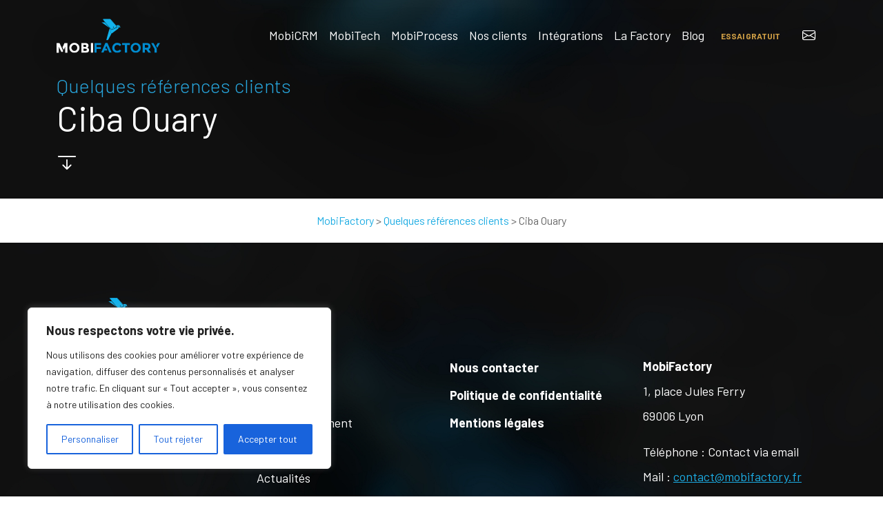

--- FILE ---
content_type: image/svg+xml
request_url: https://www.mobifactory.fr/wp-content/themes/strip2/assets/dist/images/design/logo.svg
body_size: 9057
content:
<svg id="Groupe_1168" data-name="Groupe 1168" xmlns="http://www.w3.org/2000/svg" xmlns:xlink="http://www.w3.org/1999/xlink" width="749.05" height="246.257" viewBox="0 0 749.05 246.257"><defs><clipPath id="clip-path"><rect id="Rectangle_208" data-name="Rectangle 208" width="749.05" height="246.257" fill="none"/></clipPath><clipPath id="clip-path-2"><path id="Tracé_267" data-name="Tracé 267" d="M324.789,24.464,383.9,66.144,348.817,24.43Z" fill="none"/></clipPath><linearGradient id="linear-gradient" x1="-4.933" y1="4.445" x2="-4.918" y2="4.445" gradientUnits="objectBoundingBox"><stop offset="0" stop-color="#005ba7"/><stop offset="0.011" stop-color="#005ca8"/><stop offset="0.304" stop-color="#0781c5"/><stop offset="0.575" stop-color="#0d9cdb"/><stop offset="0.816" stop-color="#10ade8"/><stop offset="1" stop-color="#12b3ed"/></linearGradient><clipPath id="clip-path-3"><path id="Tracé_268" data-name="Tracé 268" d="M450.5,59.914l12.962,5.033-9.507-20.661Z" fill="none"/></clipPath><linearGradient id="linear-gradient-2" x1="-27.689" y1="9.009" x2="-27.627" y2="9.009" xlink:href="#linear-gradient"/><clipPath id="clip-path-5"><path id="Tracé_270" data-name="Tracé 270" d="M359.818,154.96l12.029-.05,25.233-47.279L382.111,74.152Z" fill="none"/></clipPath><linearGradient id="linear-gradient-3" x1="-7.045" y1="2.034" x2="-7.025" y2="2.034" xlink:href="#linear-gradient"/><clipPath id="clip-path-7"><path id="Tracé_272" data-name="Tracé 272" d="M409.472,61.163c-1.048-1.723-.938-3.7.246-4.423s2.993.092,4.041,1.814.938,3.7-.246,4.422a1.842,1.842,0,0,1-.973.263,3.928,3.928,0,0,1-3.068-2.076m-25.3-2.925s11.3,13.629,12.13,14.629,1.393,1.79,4.543.541c3.495-1.386,28.851-12.621,30.6-13.5,3.157-1.587,4.121-2.286,1-6.119-2.328-2.856-43.892-49.909-43.892-49.909Z" fill="none"/></clipPath><linearGradient id="linear-gradient-4" x1="-5.308" y1="2.99" x2="-5.294" y2="2.99" gradientUnits="objectBoundingBox"><stop offset="0" stop-color="#0081c8"/><stop offset="1" stop-color="#12b3ed"/></linearGradient><clipPath id="clip-path-8"><path id="Tracé_273" data-name="Tracé 273" d="M439.2,55.192c2.332,5.275-1.667,7.63-3.748,8.81-2.7,1.529-29.136,12.975-33.1,14.694s-7.032,1.282-9.657-1.906-9.748-11.762-9.748-11.762l-.831,9.124,14.969,33.479L448.427,69.3l-9.365-14.68-.667-.462c.287.432.623.629.8,1.038" fill="none"/></clipPath><linearGradient id="linear-gradient-5" x1="-5.762" y1="3.592" x2="-5.747" y2="3.592" gradientUnits="objectBoundingBox"><stop offset="0" stop-color="#0077bf"/><stop offset="0.118" stop-color="#0382c7"/><stop offset="0.462" stop-color="#0b9cdc"/><stop offset="0.767" stop-color="#10ade8"/><stop offset="1" stop-color="#12b3ed"/></linearGradient><clipPath id="clip-path-9"><path id="Tracé_274" data-name="Tracé 274" d="M430.975,45.5s2.742,2.971,7.42,8.652a7.148,7.148,0,0,1,1.449,4.859L448.427,69.3l5.532-25.01Z" fill="none"/></clipPath><linearGradient id="linear-gradient-6" x1="-18.751" y1="8.076" x2="-18.708" y2="8.076" xlink:href="#linear-gradient"/></defs><path id="Tracé_257" data-name="Tracé 257" d="M0,175.147V245.5H15.7V201.216l18.922,38.448h9.361L47.7,232.15l-26.465-57Zm57.573,0-14.519,30.8,8.449,18.52,11.505-23.252V245.5h15.7V175.147Z" fill="#fff"/><g id="Groupe_1151" data-name="Groupe 1151"><g id="Groupe_1150" data-name="Groupe 1150" clip-path="url(#clip-path)"><path id="Tracé_258" data-name="Tracé 258" d="M155.2,235.789q-10.669,10.417-26.27,10.418t-26.271-10.418Q92,225.371,92,209.872t10.668-25.918q10.668-10.417,26.271-10.417t26.27,10.417q10.668,10.418,10.668,25.918T155.2,235.789m-5.335-25.867a23.024,23.024,0,0,0-6.039-16.054,19.911,19.911,0,0,0-29.692,0,24.291,24.291,0,0,0,0,32.057,20.011,20.011,0,0,0,29.692,0,22.836,22.836,0,0,0,6.039-16" fill="#ffffff"/><path id="Tracé_259" data-name="Tracé 259" d="M209.957,245.5h-30.8V175.147h27.376a39.529,39.529,0,0,1,12.331,1.711,17.7,17.7,0,0,1,7.8,4.63,18.21,18.21,0,0,1,4.731,12.279q0,8.255-5.335,12.279a19.063,19.063,0,0,1-2.516,1.762q-.705.354-2.516,1.157a18.464,18.464,0,0,1,10.417,5.889,16.405,16.405,0,0,1,3.875,11.122,18.913,18.913,0,0,1-5.033,12.983q-5.838,6.545-20.331,6.543m-15.1-41.871h7.448q6.541,0,9.713-1.409t3.171-6.089q0-4.682-2.919-6.191t-9.864-1.509h-7.549Zm0,28.585h10.77q6.742,0,10.115-1.661t3.372-6.542q0-4.881-3.574-6.442t-11.423-1.56h-9.26Z" fill="#ffffff"/><rect id="Rectangle_207" data-name="Rectangle 207" width="15.701" height="70.355" transform="translate(248.505 175.147)" fill="#ffffff"/><path id="Tracé_260" data-name="Tracé 260" d="M322.493,175.1v13.789H289.882v15.2h31v13.789h-31v27.579h-15.7V175.1Z" fill="#008cd0"/><path id="Tracé_261" data-name="Tracé 261" d="M439.249,231.562a23.17,23.17,0,0,0,18.922-9.159l10.065,10.367Q456.257,246.258,440,246.257t-26.773-10.266q-10.52-10.268-10.519-25.918t10.72-26.119a36.1,36.1,0,0,1,26.219-10.468q17.31,0,28.988,13.185l-9.763,11.072q-7.451-9.259-18.52-9.259a21.588,21.588,0,0,0-15.149,5.786q-6.291,5.79-6.29,15.6t5.938,15.751a19.6,19.6,0,0,0,14.394,5.939" fill="#008cd0"/><path id="Tracé_262" data-name="Tracé 262" d="M510.408,188.684v56.767h-15.7V188.684H474.778V175.1h55.558v13.587Z" fill="#008cd0"/><path id="Tracé_263" data-name="Tracé 263" d="M599.081,235.739q-10.669,10.418-26.27,10.418t-26.27-10.418q-10.67-10.417-10.668-25.917T546.541,183.9q10.668-10.418,26.27-10.417t26.27,10.417q10.668,10.417,10.669,25.918t-10.669,25.917m-5.335-25.867a23.02,23.02,0,0,0-6.039-16.054,19.91,19.91,0,0,0-29.691,0,24.288,24.288,0,0,0,0,32.057,20.01,20.01,0,0,0,29.691,0,22.831,22.831,0,0,0,6.039-16" fill="#008cd0"/><path id="Tracé_264" data-name="Tracé 264" d="M680.1,198.447q0,16.909-13.387,21.841l17.815,25.163H665.208l-15.6-22.445h-10.87v22.445h-15.7V175.1h26.672q16.406,0,23.4,5.536t7,17.815M661.181,206.8q2.919-2.616,2.919-8.3t-3.02-7.8q-3.018-2.114-10.567-2.114H638.736v20.836H650.21q8.052,0,10.971-2.618" fill="#008cd0"/><path id="Tracé_265" data-name="Tracé 265" d="M725.478,245.451H708.99V217.672L684.633,175.1h17.009l23.836,41.169Zm-5.245-50.025L732.04,175.1h17.01l-20.125,35.177Z" fill="#008cd0"/><path id="Tracé_266" data-name="Tracé 266" d="M360.842,195.237l-8.857,20.432h10.308l5.833,13.789H346.047l-6.543,15.2H322.8l30.4-70.354h15.2l30.4,70.354H382.08Z" fill="#008cd0"/></g></g><g id="Groupe_1153" data-name="Groupe 1153"><g id="Groupe_1152" data-name="Groupe 1152" clip-path="url(#clip-path-2)"><rect id="Rectangle_209" data-name="Rectangle 209" width="65.215" height="50.947" transform="matrix(0.986, -0.166, 0.166, 0.986, 317.961, 25.579)" fill="url(#linear-gradient)"/></g></g><g id="Groupe_1155" data-name="Groupe 1155"><g id="Groupe_1154" data-name="Groupe 1154" clip-path="url(#clip-path-3)"><rect id="Rectangle_210" data-name="Rectangle 210" width="16.212" height="22.526" transform="translate(447.122 44.855) rotate(-9.555)" fill="url(#linear-gradient-2)"/></g></g><g id="Groupe_1157" data-name="Groupe 1157"><g id="Groupe_1156" data-name="Groupe 1156" clip-path="url(#clip-path)"><path id="Tracé_269" data-name="Tracé 269" d="M388.383,67.019S337.735,7.72,338.542,4.354C339.565.09,389.9,2.435,389.9,2.435Z" fill="#12b3ed"/></g></g><g id="Groupe_1159" data-name="Groupe 1159"><g id="Groupe_1158" data-name="Groupe 1158" clip-path="url(#clip-path-5)"><rect id="Rectangle_212" data-name="Rectangle 212" width="50.158" height="85.872" transform="translate(346.591 76.378) rotate(-9.555)" fill="url(#linear-gradient-3)"/></g></g><g id="Groupe_1161" data-name="Groupe 1161"><g id="Groupe_1160" data-name="Groupe 1160" clip-path="url(#clip-path)"><path id="Tracé_271" data-name="Tracé 271" d="M339.309,3.383c1.124,0,3.714.007,7.157.016,6.834.017,17.023.043,25.786.043,5.316,0,9.467-.01,12.387-.029,1.313,0,3.082.309,5.127,2.724s7.893,9.163,14.66,16.974c10.782,12.445,24.2,27.934,28.988,33.673.561.672.629,1.07.615,1.132-.029.142-.4.685-1.689,1.329l-29,12.852-.48.174a19.573,19.573,0,0,1-4.646,1.367c-.2,0-.455,0-1.134-.816-.832-1-5.856-7.007-12.618-15.091C368.2,38.3,341,5.769,339.637,4.065a2.884,2.884,0,0,1-.408-.681h.08Zm0-3.383h0c-4.318,0-4.262,3.732-2.312,6.175s54.618,65.364,57.485,68.811a4.627,4.627,0,0,0,3.735,2.035c1.6,0,3.547-.753,6.39-1.784l29.176-12.929c4.214-2.078,4.488-4.987,2.234-7.691-7.825-9.382-38.384-44.433-43.666-50.667C389.569.671,386.767.03,384.639.03h-.072c-3.157.021-7.524.029-12.315.029C359.071.059,342.665,0,339.309,0" fill="#12b3ed"/></g></g><g id="Groupe_1163" data-name="Groupe 1163"><g id="Groupe_1162" data-name="Groupe 1162" clip-path="url(#clip-path-7)"><rect id="Rectangle_214" data-name="Rectangle 214" width="70.571" height="83.101" transform="translate(363.572 10.493) rotate(-17.8)" fill="url(#linear-gradient-4)"/></g></g><g id="Groupe_1165" data-name="Groupe 1165"><g id="Groupe_1164" data-name="Groupe 1164" clip-path="url(#clip-path-8)"><rect id="Rectangle_215" data-name="Rectangle 215" width="66.316" height="53.477" transform="translate(382.111 54.154)" fill="url(#linear-gradient-5)"/></g></g><g id="Groupe_1167" data-name="Groupe 1167"><g id="Groupe_1166" data-name="Groupe 1166" clip-path="url(#clip-path-9)"><rect id="Rectangle_216" data-name="Rectangle 216" width="22.984" height="25.01" transform="translate(430.975 44.286)" fill="url(#linear-gradient-6)"/></g></g></svg>